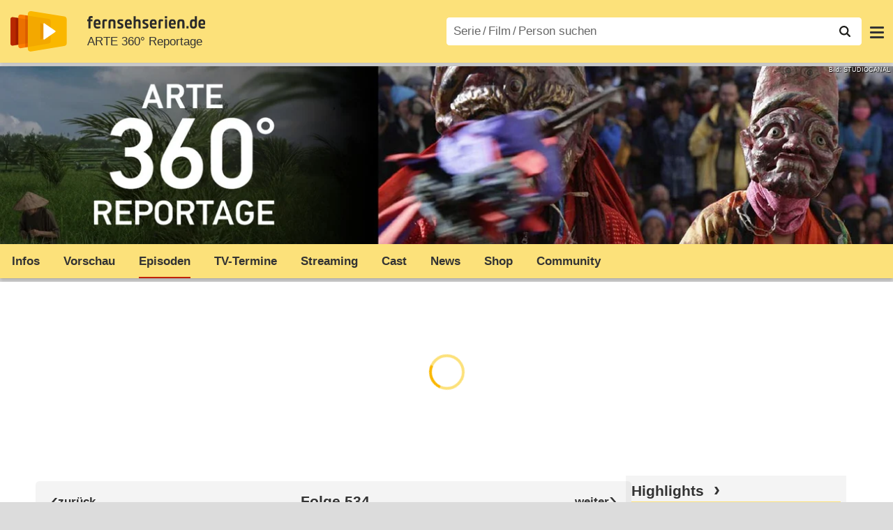

--- FILE ---
content_type: text/html; charset=utf-8
request_url: https://www.fernsehserien.de/arte-360grad-reportage/folgen/534-die-letzten-walfaenger-der-beringsee-1341480
body_size: 14075
content:
<!DOCTYPE html>
			<html dir="ltr" lang="de" >
			<head>
			<meta http-equiv="Content-Type" content="text/html; charset=utf-8">
			<meta name="viewport" content="width=device-width, initial-scale=1, minimum-scale=1, shrink-to-fit=no"><link href="https://bilder.fernsehserien.de" rel="preconnect"><link href="https://bilder.fernsehserien.de" rel="dns-prefetch"><link href="https://bilder.fernsehserien.de/fernsehserien.de/fs-2021/css/main.min-20251215095307.css" rel="preload" as="style" crossedorigin><link href="https://bilder.fernsehserien.de/fernsehserien.de/fs-2021/js/main.min-20251215095308.js" rel="preload" as="script" crossedorigin><link href="https://bilder.fernsehserien.de/fernsehserien.de/fs-2021/img/schriftzug.svg" rel="preload" fetchpriority="high" as="image"><link href="https://bilder.fernsehserien.de/fernsehserien.de/fs-2021/img/logo.svg" rel="preload" fetchpriority="high" as="image"><link href="https://bilder.fernsehserien.de/fernsehserien.de/fs-2021/img/a001_search.svg" rel="preload" fetchpriority="high" as="image"><link href="https://bilder.fernsehserien.de/fernsehserien.de/fs-2021/img/pfeil-unten.svg" rel="preload" fetchpriority="high" as="image"><meta name="format-detection" content="telephone=no"><meta name="robots" content="max-image-preview:large">
			<title>ARTE 360° Reportage 534: Die letzten Walfänger der Beringsee – fernsehserien.de</title>
			<meta name="title" content="ARTE 360° Reportage Folge 534: Die letzten Walfänger der Beringsee" >
			<link rel="search" type="application/opensearchdescription+xml" href="https://bilder.fernsehserien.de/fernsehserien.de/fs-2021/opensearch-20250109141812.xml" title="fernsehserien.de" crossedorigin><link rel="apple-touch-icon" sizes="180x180" href="https://bilder.fernsehserien.de/fernsehserien.de/fs-2021/img/apple-touch-icon.png">
 
<link rel="icon" type="image/svg+xml" href="https://bilder.fernsehserien.de/fernsehserien.de/fs-2021/img/favicon.svg" sizes="any" >
<link rel="icon" type="image/png" sizes="32x32" href="https://bilder.fernsehserien.de/fernsehserien.de/fs-2021/img/favicon-32x32.png" >
<link rel="icon" type="image/png" sizes="16x16" href="https://bilder.fernsehserien.de/fernsehserien.de/fs-2021/img/favicon-16x16.png" >
<link rel="shortcut icon" href="https://bilder.fernsehserien.de/fernsehserien.de/fs-2021/img/favicon.ico" >

<link rel="manifest" href="https://bilder.fernsehserien.de/fernsehserien.de/fs-2021/manifest-20251029114907.json" crossedorigin>
<link rel="mask-icon" href="https://bilder.fernsehserien.de/fernsehserien.de/fs-2021/img/safari-pinned-tab.svg" color="#5bbad5" >
<meta name="apple-mobile-web-app-title" content="fernsehserien.de">
<meta name="application-name" content="fernsehserien.de">
<meta name="msapplication-TileColor" content="#da532c">
<meta name="msapplication-config" content="https://bilder.fernsehserien.de/fernsehserien.de/fs-2021/browserconfig-20251128093643.xml" crossedorigin><meta name="description" content="534 Die letzten Walfänger der Beringsee: Tschukotka liegt im äußersten Nordosten Russlands, direkt an der Beringstraße. Nur einen Steinwurf …">
			<meta property="og:description" content="Tschukotka liegt im äußersten Nordosten Russlands, direkt an der Beringstraße. Nur einen Steinwurf entfernt von Alaska. Die Küste hier ist reich …"><meta property="og:url" content="https://www.fernsehserien.de/arte-360grad-reportage/folgen/534-die-letzten-walfaenger-der-beringsee-1341480">
			<meta property="og:title" content="ARTE 360° Reportage Folge 534: Die letzten Walfänger der Beringsee">
			<meta property="og:type" content="video.tv_show"><link rel="image_src" href="https://bilder.fernsehserien.de/sendung/hr2/arte-360grad-reportage_613212.png"><meta name="twitter:card" content="summary_large_image"> 
<meta name="twitter:title" content="ARTE 360° Reportage Folge 534: Die letzten Walfänger der Beringsee">
<meta name="twitter:description" content="Tschukotka liegt im äußersten Nordosten Russlands, direkt an der Beringstraße. Nur einen Steinwurf entfernt von Alaska. Die Küste hier ist reich …"><meta name="twitter:site" content="@fernsehserienDE"> <meta property="og:image" content="https://bilder.fernsehserien.de/gfx/bv/arte-360grad-reportage_892665.jpg">
<meta property="og:image:width" content="954">
<meta property="og:image:height" content="227">
<meta property="og:image:alt" content="ARTE 360° Reportage">
<meta name="twitter:image" content="https://bilder.fernsehserien.de/gfx/bv/arte-360grad-reportage_892665.jpg"><script>var fsBeacon=JSON.parse('{"ref":"fernsehserien","timestamp":1769205249,"seite":"serie-folge","serie":12103}');var fsBeacon2022=JSON.parse('{"ref":"fernsehserien","timestamp":1769205249,"seite":"serie-folge","id":12103,"session":"71a51d875e3a1e6c896cea3833019ba9","ipHash":"99a8fb83f274bab1e5b56aee3ecf905c","href":"/arte-360grad-reportage/folgen/534-die-letzten-walfaenger-der-beringsee-1341480","ppid":"0d706debc6beea7169d7559567b7d51b","eingeloggt":0}');var fs_ppid='0d706debc6beea7169d7559567b7d51b';</script><meta name="keywords" lang="de" content="ARTE 360° Reportage, Episodenführer, Episodenguide"><script >var fs_bildformat={extension:"webp",mime_type:"image/webp"};var fs_testmode=false;var fsFeatureFlags={"unaired":1,"feature_flag_serien_infos_serienchecker":1,"feature_flag_staffel_karussell":1,"feature_flag_ga_neu":"","feature_flag_darkmode":"","feature_flag_relative_font_size":"","feature_flag_entdecken":""};var fs_img_dir="https://bilder.fernsehserien.de/fernsehserien.de/fs-2021/img/";var fs_static_dir="https://bilder.fernsehserien.de/fernsehserien.de/fs-2021/";var fs_meta_id="37";var csrfToken="$2y$10$Uw.byBcPiESu8Jka0UIQyeYLH2OESVAouCjMk/d9WWvzEEwM52ItW";var fs_sp_hour=22;var fs_fallback_css="https://bilder.fernsehserien.de/fernsehserien.de/fs-2021/css/fallback.min-20251215095306.css";var fs_app_google_link="https://play.google.com/store/apps/details?id=de.fernsehserien.www.twa";var fs_app_apple_link="https://apps.apple.com/de/app/fernsehserien-de/id6502283137";</script><script></script><script src="https://bilder.fernsehserien.de/fernsehserien.de/fs-2021/js/main.min-20251215095308.js" crossedorigin></script><script>window.dataLayer = window.dataLayer || [];
 function gtag(){dataLayer.push(arguments);}


  gtag('consent', 'default', {
    'ad_storage': 'denied',
    'analytics_storage': 'denied',
    'ad_user_data':'denied',
    'ad_personalization': 'denied',
    'wait_for_update': 500
  });

  dataLayer.push({
    'event': 'default_consent'
  });


 gtag('js', new Date());
var gaDisplayMode =fsStandalone ? 'standalone' :  'browser';

gtag('config', 'G-L7PGP5N0FJ', {  'display_mode': gaDisplayMode, 'anonymize_ip': true });





</script><script async  src="https://bilder.fernsehserien.de/fernsehserien.de/fs-2021/js/main-async.min-20251215095308.js" crossedorigin></script><script  defer src="https://bilder.fernsehserien.de/fernsehserien.de/fs-2021/js/main-defer.min-20251215095313.js" crossedorigin></script><script  defer src="https://bilder.fernsehserien.de/fernsehserien.de/fs-2021/js/serienmenu.min-20251215095309.js" crossedorigin></script><script  defer src="https://bilder.fernsehserien.de/fernsehserien.de/fs-2021/js/fsFavouriting.min-20251215095312.js" crossedorigin></script><script  defer src="https://bilder.fernsehserien.de/fernsehserien.de/fs-2021/js/fsCommenting.min-20251215095309.js" crossedorigin></script><script  defer src="https://bilder.fernsehserien.de/fernsehserien.de/fs-2021/js/episode-full-cast.min-20251215095308.js" crossedorigin></script><link type="text/css" href="https://bilder.fernsehserien.de/fernsehserien.de/fs-2021/css/main.min-20251215095307.css" rel="stylesheet" crossedorigin>
<link type="text/css" href="https://bilder.fernsehserien.de/fernsehserien.de/fs-2021/css/main-print-20250109141812.css" rel="stylesheet" media="print" crossedorigin>
<meta name="google-site-verification" content="czPokEC6jVcjOPms8k8HcDdDIvX2U5fYLeUTJe3p7JM" >
			<meta content="imfernsehen GmbH &amp; Co. KG" name="author">
			<meta content="de" http-equiv="content-language">
			<meta name="language" content="de" >
<meta property="og:site_name" content="fernsehserien.de">
			<meta property="og:locale" content="de_DE">
			<script>var fs_interner_code="serie-folge";var fs_identifier="S - 12103 - ARTE 360° Reportage";</script><script type="application/ld+json">{"@context":"https://schema.org","@type":"BreadcrumbList","itemListElement":[{"@type":"ListItem","position":1,"name":"Home","item":"https://www.fernsehserien.de/"},{"@type":"ListItem","position":2,"name":"Serien","item":"https://www.fernsehserien.de/serien-a-z/a"},{"@type":"ListItem","position":3,"name":"ARTE 360° Reportage","item":"https://www.fernsehserien.de/arte-360grad-reportage"},{"@type":"ListItem","position":4,"name":"Episodenguide","item":"https://www.fernsehserien.de/arte-360grad-reportage/episodenguide"},{"@type":"ListItem","position":5,"name":"2019","item":"https://www.fernsehserien.de/arte-360grad-reportage/episodenguide/21/17882"},{"@type":"ListItem","position":6,"name":"Die letzten Walfänger der Beringsee"}]}</script><script>var fsFallbackOptions=JSON.parse('{"channelId":null,"sendungId":12103,"sendungChannelId":"NewsDokumentationen","sendungChannelRubriken":["Reihe","Reportage"],"sendungStreaming":["Prime Video Shop","YouTube","Apple TV Store","arte.tv","FlimmerkisteTV","Waidwerk","Pluto TV On Demand","filmfriend"],"zaehlPixel":"serie-folge","pageId":"serien","personId":null,"episodeId":1341480,"ausstrahlungsformId":null,"staffel":null,"spielfilmId":null}');</script><script>var werbemittel_fallback_option=false;</script><script>werbemittel_extras();var fs_ad_unit_id='serie-folge';</script><script> adHandler.conversionRateFile = 'https://bilder.fernsehserien.de/fernsehserien.de/fs-2021/json/currency-file-20260123000402.json';</script>

 <script async crossedorigin src="https://bilder.fernsehserien.de/fernsehserien.de/fs-2021/js/cp/IMF_FS_Framework_Mapping_serie-folge.min-20251215095311.js""></script><script async crossedorigin src="https://bilder.fernsehserien.de/fernsehserien.de/fs-2021/js/cp/IMF_FS_Framework-20251209092759.js"></script>




<!-- <meta name=theme-color content="#ffffff"> -->
		

</head>
		<body class="serie"><script>fs_load_cm(fsCmpId ? fsCmpId : 36934);</script><div class=zaehlpixel><noscript><img crossorigin src="https://www.imfernsehen.de/z/z.inc.php?ref=fernsehserien&amp;timestamp=1769205249&amp;seite=serie-folge&amp;serie=12103&amp;noscript=1" alt="" width=1 height=1></noscript></div>
			 <div class=fs-frame-1 itemscope itemtype="http://schema.org/TVSeries" itemprop="mainEntity">


			<div class="page-header-spacer-top"></div><header class="page-header" data-event-level=header>

<div class=headerwrap><div class=header>
				<a class=website-logo target=_top data-event-category="logo" title="zur Startseite von fernsehserien.de" href="/"><img src="https://bilder.fernsehserien.de/fernsehserien.de/fs-2021/img/logo.svg" alt="fernsehserien.de Logo" loading=eager fetchpriority=high width=210 height=150 ></a> <a class=website-titel data-event-category="logo-titel" title="zur Startseite von fernsehserien.de" target=_top href="/"><img loading=eager fetchpriority=high width=300 height=32 src="https://bilder.fernsehserien.de/fernsehserien.de/fs-2021/img/schriftzug.svg"  alt="fernsehserien.de"></a><h1 class=serien-titel itemprop=name ><a itemprop=url href="/arte-360grad-reportage" data-event-category="serientitel">ARTE 360° Reportage</a></h1><button class=menu-button   type=button title="Menü" data-event-category-none><span class=menu-button-1></span><span class=menu-button-2></span></button>
			</div>
			</div><div class="page-header-spacer-bottom"></div></header><div class=suchzeile data-event-level=header><form data-fs-searchform data-position=oben autocomplete="off" id=quicksearchform ><input   class=website-suche placeholder="Serie&thinsp;/&thinsp;Film&thinsp;/&thinsp;Person suchen" data-event-category-none name=suchbegriff id=input-suchbegriff value=""   type=search maxlength=50 required ><!--<label class=label-serie-suchen for=input-suchbegriff >Serie&thinsp;/&thinsp;Film&thinsp;/&thinsp;Person suchen</label>--><ul id=suggestlist data-applied=0 data-mehr=0><li class="mehr-button"><span class="fs-button"><button type="submit" data-submit-type=vollständig>mehr…</button></span></li></ul>
				<button class=suchen type=submit data-submit-type=lupe title="Suche starten" 
					  ><img loading=eager fetchpriority=high src="https://bilder.fernsehserien.de/fernsehserien.de/fs-2021/img/a001_search-darkmode.svg"  alt="Lupe" class=color-scheme-dark-alternative><img loading=eager fetchpriority=high src="https://bilder.fernsehserien.de/fernsehserien.de/fs-2021/img/a001_search.svg"  alt="Lupe" ></button></form></div><nav class=page-menu  data-event-category-none data-event-level=header><ul>
			
			<li ><a href="/news" data-event-category="menu-news" >News</a>
			<ul><li><a href="/news" data-event-category="menu-news-alle" >alle Meldungen</a><li><a href="/news/national" data-event-category="menu-news-national" >National</a><li><a href="/news/international" data-event-category="menu-news-international" >International</a><li><a href="/news/medien" data-event-category="menu-news-medien" >Medien</a><li><a href="/news/vermischtes" data-event-category="menu-news-vermischtes" >Vermischtes</a><li><a href="/news/specials" data-event-category="menu-news-specials" >Kritik &amp; Specials</a>
						<li><a href="/news/2026-01" data-event-category="menu-news-archiv" >Archiv</a>
			<li><a href="/newsletter" data-event-category="menu-news-newsletter" >Newsletter</a>
			</ul><li ><a href="/streaming" data-event-category="menu-streamingguide" class=menu-streaming>Streaming<span class=optional4>-Guide</span></a>
			<ul><li><a href="/streaming" data-event-category="menu-streamingguide-übersicht" >Übersicht</a>
<li><a href="/streaming/neu" data-event-category="menu-streamingguide-neu" >Neu verfügbar</a>
<li><a href="/streaming/vorschau" data-event-category="menu-streamingguide-vorschau" >Vorschau</a>
<li><a href="/streaming/letzte-chance" data-event-category="menu-streamingguide-letzte-chance" >Letzte Chance</a>
<li><a href="/streaming/woechentliche-premieren" data-event-category="menu-streamingguide-woechentliche-premieren" >Wöchentliche Premieren</a>
			</ul><li ><a href="/serien-starts" data-event-category="menu-starts" >TV-Starts</a>
			<ul ><li ><a href="/serien-starts/neue-serien" data-event-category="menu-starts-serien" >neue Serien</a>
			<li><a href="/serien-starts/neue-folgen" data-event-category="menu-starts-staffeln" >neue Folgen</a>
			<li><a href="/serien-starts/international" data-event-category="menu-starts-international" >International</a>
			<li><a href="/serien-starts/oesterreich" data-event-category="menu-starts-österreich">Österreich</a>
			<li><a href="/serien-starts/schweiz" data-event-category="menu-starts-schweiz">Schweiz</a>
			<li><a href="/serien-starts/wiederholungen" data-event-category="menu-starts-wiederholungen" >Wiederholungen</a>
			<li><a href="/serien-nach-sendern" data-event-category="menu-az-sender" >Serien nach Sendern</a>

			</ul><li class="  optional3"><a href="/serien-a-z/a" data-event-category="menu-az-serien" >Serien<span class=optional2> A–Z</span></a>
<li class="  optional3"><a href="/filme-a" data-event-category="menu-az-filme" >Filme<span class=optional2> A–Z</span></a><li class=page-menu-spacer><li class="menu-meins menu-meins-ausgeloggt  "><a href="/meins/" data-event-category="menu-login" ><i><figure class="fs-picture"><span class="fs-picture-placeholder" style="padding-top:calc(1% / 1 * 100);background-color:#f1f1f1;"><picture><img src="https://bilder.fernsehserien.de/fernsehserien.de/fs-2021/img/user-solid.svg" alt="Profilbild" title="Profilbild" width="1" height="1" loading="eager" fetchpriority="high"></picture></span></figure></i>Login</a></ul><div class=another-shadow><div class=another-shadow-2></div></div></nav><div class=serienheader data-event-level=header><div class=serienheader-spacer-top></div><a class=serienlogo href="/arte-360grad-reportage" data-event-category="serienlogo"><figure class=" mainimg-gross" style="background-color:#3a3330;background-image:url([data-uri]);"><picture><source media="(max-width: 320px)" srcset="https://bilder.fernsehserien.de/gfx/bv/arte-360grad-reportage_892665-w-320.jpg.webp 1x, https://bilder.fernsehserien.de/gfx/bv/arte-360grad-reportage_892665-w-640.jpg.webp 2x" type="image/webp"></source><source media="(min-width: 321px) and (max-width: 360px)" srcset="https://bilder.fernsehserien.de/gfx/bv/arte-360grad-reportage_892665-w-360.jpg.webp 1x, https://bilder.fernsehserien.de/gfx/bv/arte-360grad-reportage_892665-w-720.jpg.webp 2x" type="image/webp"></source><source media="(min-width: 361px) and (max-width: 375px)" srcset="https://bilder.fernsehserien.de/gfx/bv/arte-360grad-reportage_892665-w-375.jpg.webp 1x, https://bilder.fernsehserien.de/gfx/bv/arte-360grad-reportage_892665-w-750.jpg.webp 2x" type="image/webp"></source><source media="(min-width: 376px) and (max-width: 414px)" srcset="https://bilder.fernsehserien.de/gfx/bv/arte-360grad-reportage_892665-w-414.jpg.webp 1x, https://bilder.fernsehserien.de/gfx/bv/arte-360grad-reportage_892665-w-828.jpg.webp 2x" type="image/webp"></source><source media="(min-width: 415px) and (max-width: 768px)" srcset="https://bilder.fernsehserien.de/gfx/bv/arte-360grad-reportage_892665-w-768.jpg.webp 1x, https://bilder.fernsehserien.de/gfx/bv/arte-360grad-reportage_892665-w-1536.jpg.webp 2x" type="image/webp"></source><source media="(min-width: 769px) and (max-width: 900px)" srcset="https://bilder.fernsehserien.de/gfx/bv/arte-360grad-reportage_892665-w-900.jpg.webp 1x, https://bilder.fernsehserien.de/gfx/bv/arte-360grad-reportage_892665-w-1800.jpg.webp 2x" type="image/webp"></source><source media="(min-width: 901px) and (max-width: 1100px)" srcset="https://bilder.fernsehserien.de/gfx/bv/arte-360grad-reportage_892665-w-1100.jpg.webp 1x, https://bilder.fernsehserien.de/gfx/bv/arte-360grad-reportage_892665-w-2200.jpg.webp 2x" type="image/webp"></source><source media="(min-width: 1101px)" srcset="https://bilder.fernsehserien.de/gfx/bv/arte-360grad-reportage_892665-w-1300.jpg.webp 1x, https://bilder.fernsehserien.de/gfx/bv/arte-360grad-reportage_892665-w-2600.jpg.webp 2x" type="image/webp"></source><img src="https://bilder.fernsehserien.de/gfx/bv/arte-360grad-reportage_892665-w-970.jpg.jpg" width="970" height="231" alt="ARTE 360° Reportage" title="ARTE 360° Reportage" loading="eager" fetchpriority="high"></picture><figcaption class="mainimg-gross-r">Bild: STUDIOCANAL</figcaption></figure></a><meta itemprop="image" content="https://bilder.fernsehserien.de/gfx/bv/arte-360grad-reportage_892665.jpg"><meta itemprop="image" content="https://bilder.fernsehserien.de/sendung/arte-360grad-reportage_202962.png"><meta itemprop="image" content="https://bilder.fernsehserien.de/sendung/hr/arte-360grad-reportage_470344.png"><meta itemprop="image" content="https://bilder.fernsehserien.de/sendung/hr2/arte-360grad-reportage_613212.png"><nav class="series-menu" data-event-category-none><ul><li data-menu-item="infos"><a draggable="false" href="/arte-360grad-reportage" data-event-category="serienmenu-infos" title="Infos">Infos</a></li><li data-menu-item="spoiler-vorschau"><a draggable="false" href="/arte-360grad-reportage/spoiler-vorschau" data-event-category="serienmenu-spoiler" title="Spoiler / Vorschau">Vorschau</a></li><li data-menu-item="episodenguide" class="active"><a draggable="false" href="/arte-360grad-reportage/episodenguide" data-event-category="serienmenu-episoden" title="Episodenguide"><h2>Episoden</h2></a></li><li data-menu-item="sendetermine"><a draggable="false" href="/arte-360grad-reportage/sendetermine" data-event-category="serienmenu-sendetermine" title="Sendetermine">TV-Termine</a><ul><li><a draggable="false" href="/arte-360grad-reportage/sendetermine" data-event-category="serienmenu-sendetermine-alle">Alle Sender</a></li><li class="bigger"><a draggable="false" href="/arte-360grad-reportage/sendetermine/arte" data-event-category="serienmenu-sendetermine-sender">arte</a></li><li class="bigger"><a draggable="false" href="/arte-360grad-reportage/sendetermine/marco-polo-sender" data-event-category="serienmenu-sendetermine-sender">Marco Polo TV</a></li></ul></li><li data-menu-item="streams"><a draggable="false" href="/arte-360grad-reportage/streams" data-event-category="serienmenu-streams" title="Streaming">Streaming</a><ul><li><a draggable="false" href="/arte-360grad-reportage/streams" data-event-category="serienmenu-streams-alle">Alle Anbieter</a></li><li><a draggable="false" href="/arte-360grad-reportage/streams/prime-video-shop" data-event-category="serienmenu-streams-prime-video-shop">Prime Video Shop</a></li><li><a draggable="false" href="/arte-360grad-reportage/streams/apple-tv-store" data-event-category="serienmenu-streams-apple-tv-store">Apple TV Store</a></li><li><a draggable="false" href="/arte-360grad-reportage/streams/arte-tv" data-event-category="serienmenu-streams-arte-tv">arte.tv</a></li><li><a draggable="false" href="/arte-360grad-reportage/streams/pluto-tv-on-demand" data-event-category="serienmenu-streams-pluto-tv-on-demand">Pluto TV On Demand</a></li><li><a draggable="false" href="/arte-360grad-reportage/streams/youtube" data-event-category="serienmenu-streams-youtube">YouTube</a></li><li><a draggable="false" href="/arte-360grad-reportage/streams/flimmerkistetv-prime-video-channels" data-event-category="serienmenu-streams-flimmerkistetv-prime-video-channels">FlimmerkisteTV</a></li><li><a draggable="false" href="/arte-360grad-reportage/streams/waidwerk-prime-video-channels" data-event-category="serienmenu-streams-waidwerk-prime-video-channels">Waidwerk</a></li><li><a draggable="false" href="/arte-360grad-reportage/streams/filmfriend" data-event-category="serienmenu-streams-filmfriend">filmfriend</a></li></ul></li><li data-menu-item="cast-crew"><a draggable="false" href="/arte-360grad-reportage/cast-crew" data-event-category="serienmenu-castcrew" data-event-interaction-content="cast-crew" data-event-link-group="serie" title="Cast &amp; Crew">Cast</a></li><li data-menu-item="news"><a draggable="false" href="/arte-360grad-reportage/news" data-event-category="serienmenu-news" title="News">News</a></li><li data-menu-item="dvd-blu-ray"><a draggable="false" href="/arte-360grad-reportage/dvd-blu-ray/dvds" data-event-category="serienmenu-dvds" title="DVD &amp; Blu-ray">Shop</a><ul><li><a draggable="false" href="/arte-360grad-reportage/dvd-blu-ray/dvds" data-event-category="serienmenu-dvds-dvds">DVDs</a></li></ul></li><li data-menu-item="community"><a draggable="false" href="/arte-360grad-reportage/community" data-event-category="serienmenu-community" title="Community">Community</a><!--<li class="weitere" ><a  draggable=false    title="mehr"  data-event-category="serienmenu-mehr"></a><ul id=series-menu-weitere></ul>--></li></ul></nav><i class=nav-pfeile style=visibility:hidden><button data-nav-pfeil data-nav-pfeil-back class="nav-pfeil nav-pfeil-back   " data-event-category="serienmenu-button-zurück" title=zurück></button><button  data-nav-pfeil data-nav-pfeil-fore  class="nav-pfeil nav-pfeil-fore" data-event-category="serienmenu-button-vor" title=weiter></button></i><div class=serienheader-spacer-bottom-wrapper><div class=serienheader-spacer-bottom></div></div></div><div class=sticky-anchor-wrapper><div class=sticky-anchor></div></div><div class=fs-frame-2-spacer-top></div><div class=fs-frame-2 id=fs-frame-2 ><div class=print-title>ARTE 360° Reportage Folge 534: Die letzten Walfänger der Beringsee</div><nav class=hidden><ul><li><a href="#Cast-Crew"   data-google-interstitial=false  data-event-category-none>Cast & Crew</a><li><a href="#Streaming"   data-google-interstitial=false  data-event-category-none>Streaming & Mediatheken</a><li><a href="#Sendetermine"   data-google-interstitial=false  data-event-category-none>Sendetermine</a><li><a href="#Reviews-Kommentare"   data-google-interstitial=false  data-event-category-none>Reviews & Kommentare</a></ul></nav><main data-jahr="2026" ><meta itemprop=inLanguage content="de"><meta itemprop=countryOfOrigin content="D/F"><article class=mt0><div class=fs_header-serie><ins id="werbemittel-fs_header" class="werbemittel werbemittel-show-label werbemittel-loading werbemittel-content werbemittel-content-full "><fs-label></fs-label><div id=fs_d_header-label class=werbemittel-label></div><div id=fs_d_header  data-werbemittel-container></div><script>fs_werbemittel('d_header',null, false);</script></ins><ins id="werbemittel-fs_sticky" class="werbemittel werbemittel-empty"><div id=fs_m_sticky-label class=werbemittel-label></div><div id=fs_m_sticky  data-werbemittel-container></div><button type=button data-werbemittel-sticky-close class=werbemittel-sticky-button title="Schließen" data-event-category=werbung-zu></button><script>fs_werbemittel(null,'m_sticky', false);</script></ins></div><!-- fs-hinweis --><div class=flexer><div data-event-level=main class="serie-content-left serie-content-left-image-large" data-werbung-root><section><header><h2 class="episode-ueberschrift"><a class="episode-ueberschrift-zurueck"  data-event-category="button-zurück-oben" href="/arte-360grad-reportage/folgen/533-kentucky-die-schlacht-von-sacramento-1339867" title="zurück"></a>Folge 534<a class="episode-ueberschrift-weiter"  data-event-category="button-weiter-oben" href="/arte-360grad-reportage/folgen/535-kaviar-das-schwarze-gold-italiens-1341482" title="weiter"></a></h2></header><ul><li class="standalone" ><section itemprop="episode" itemscope itemtype="http://schema.org/TVEpisode"><header><h3 id="episode-1341480" class="episode-output-titel"><span itemprop="name">Die letzten Walfänger der Beringsee</span></h3></header><div class=episoden-zeile-1000><div   itemprop="episodeNumber" content="534" >Folge 534 (43&nbsp;Min.)</div><div class="jetzt-ansehen-btn jetzt-ansehen-btn-overlay"><span class="fs-button fs-button-ansehen"><button type=button data-event-category="button-jetzt-ansehen-auf" data-sendung-id="12103" data-episode-id="1341480" title="21.23 Die letzten Walfänger der Beringsee  jetzt ansehen" data-jetzt-ansehen><figure class="fs-picture"><span class="fs-picture-placeholder" style="padding-top:calc(51% / 38 * 100);"><picture><img src="https://bilder.fernsehserien.de/fernsehserien.de/fs-2021/img/fs-logo-pfeil-schwarz.svg" alt="jetzt online streamen" title="jetzt online streamen" width="38" height="51" loading="eager" fetchpriority="high"></picture></span></figure>jetzt ansehen</button></span></div></div><div class=episode-output-inhalt data-werbung-root><div class=episode-output-inhalt-inner>Tschukotka liegt im äußersten Nordosten Russlands, direkt an der Beringstraße. Nur einen Steinwurf entfernt von Alaska. Die Küste hier ist reich an Meeresbewohnern: Fische, Walrosse und Wale. Gefangener Wal ist für die Tschukschen immer ein Ereignis. Er ist nicht nur Nahrung. Er steht auch für die Identifikation als Volk. Für die Tschuktschen ist die Jagd eine uralte Tradition.Nur durch die Wale wurde diese Küste seit Jahrtausenden zu ihrer Heimat. In den Sowjetjahren wurden Wale für die Bedürfnisse des Staates in industriellem Maßstab gejagt – viel mehr als für die Ernährung der Nordvölker erforderlich gewesen wäre. Zu dieser Zeit hatten die Tschuktschen mehr Geld <span id=episodeninhaltwerbetrenner><ins id=werbemittel-fs_main_1 class="werbemittel werbemittel-fs-main werbemittel-show-label werbemittel-loading werbemittel-content werbemittel-content-left "><div id=dspx_scroller_wrapper_wrapper><div id=dspx_scroller_wrapper><div id="dspx_scroller" data-werbemittel-container></div></div></div><fs-label></fs-label><div id=fs_m_main-1-label class=werbemittel-label></div><div id=fs_m_main-1  data-werbemittel-container></div><script>fs_werbemittel(null,'m_main-1', false);</script></ins></span>als jetzt, aber sie verloren das Verständnis dafür, wer sie waren.Heute ist ihnen ihre Identität wieder viel bewusster.<werbung></werbung><span class=br></span>
Auch deshalb ist es den Älteren wichtig, der jeweils jüngeren Generation die Tradition des Walfangs beizubringen. Jetzt überträgt Tѐvol, ein erfahrener Jäger, sein Wissen an seinen jungen Neffen Rustam. Alle hier glauben, dass die Zukunft ihres Volkes von der Richtung abhängt, die der jungen Generation vorgegeben ist. Neben dem Fang der Wale gehört dazu auch die Kultur. Und die wird besonders am offiziellen Festtag in Tschukotka großgeschrieben. Alle beteiligen sich emsig an den Vorbereitungen. Wenn nur das Wetter mitspielt.  <span class=text-quelle>(Text: arte)</span></div></div><ea-angaben-wrapper><ea-angaben-wrapper-inner><ea-angaben><ea-angabe data-sort="0-2019-12-21"><ea-angabe-titel>Deutsche TV-Premiere</ea-angabe-titel> <ea-angabe-datum>Sa. 21.12.2019</ea-angabe-datum> <ea-angabe-sender>arte</ea-angabe-sender></ea-angabe></ea-angaben></ea-angaben-wrapper-inner></ea-angaben-wrapper><ul  class="fs-buttons fs-buttons-folgenseite fs-buttons-2"><li><a   title="Folge zurück"  class="fs-button fs-button-back"  data-event-category="button-zurück-mitte"  href="/arte-360grad-reportage/folgen/533-kentucky-die-schlacht-von-sacramento-1339867"><button type=button ><span>Folge zurück</span> <span>zurück</span></button></a><li><a title="Folge weiter" class="fs-button fs-button-fore" data-event-category="button-weiter-mitte" href="/arte-360grad-reportage/folgen/535-kaviar-das-schwarze-gold-italiens-1341482"><button type=button ><span>Folge weiter</span> <span>weiter</span></button></a></ul><!-- sky-anzeige --><span class=no-print><ul class=ausstrahlungs-boxen  data-spalten-2="1"  data-spalten-3="1"  data-spalten-4="1"  data-spalten-5="1" ><li class="ep-hover" ><a  data-event-category="streams-youtube-6" rel="nofollow noopener" href="https://www.youtube.com/watch?v=IlG92mvmCEI" target="_blank" title="21.23 Die letzten Walfänger der Beringsee  jetzt ansehen bei YouTube"><dl class=ausstrahlungs-box ><dt><figure class="fs-picture"><span class="fs-picture-placeholder" style="padding-top:calc(25% / 70 * 100);background-image:url([data-uri]);background-color:#b87171;"><div class="lazy" data-alt="YouTube" data-remove-bg="1" data-src="https://bilder.fernsehserien.de/video/svg/13.svg" data-src-dark="https://bilder.fernsehserien.de/video/hr-inv/13.png" data-width="70" data-height="25"></div></span></figure></dt><dd class=""><figure class="fs-picture"><span class="fs-picture-placeholder" style="padding-top:calc(1% / 1 * 100);"><div class="lazy" data-alt="Play" data-src="https://bilder.fernsehserien.de/fernsehserien.de/fs-2021/img/fs-logo-pfeil-grau.svg" data-width="1" data-height="1"></div></span></figure>jetzt ansehen</dd></dl></a></ul></span></section></ul></section><ins id=werbemittel-fs_main_2 class="werbemittel werbemittel-fs-main werbemittel-show-label werbemittel-loading werbemittel-content werbemittel-content-left "><fs-label></fs-label><div id=fs_d_main-2-label class=werbemittel-label></div><div id=fs_d_main-2  data-werbemittel-container></div><div id=fs_m_main-2-label class=werbemittel-label></div><div id=fs_m_main-2  data-werbemittel-container></div><script>fs_werbemittel('d_main-2','m_main-2', false);</script></ins><section><header><h2 class=header-2015 id=Cast-Crew>Cast & Crew</h2></header><input type=checkbox id=show-checkbox-cast-crew class=mehr-checkbox><ul class="cast-crew cast-crew-rest hide-rest"><li itemscope itemtype="http://schema.org/Person"  itemprop="director" ><a title="Yuri Burak" itemprop="url"  data-event-category="liste-cast-crew" href="/yuri-burak/filmografie" class=ep-hover><figure class="fs-picture"><span class="fs-picture-placeholder" style="padding-top:calc(1% / 1 * 100);background-color:#f1f1f1;"><div class="lazy" data-alt="Symbolbild" data-src="https://bilder.fernsehserien.de/fernsehserien.de/fs-2021/img/Person.svg" data-width="1" data-height="1"></div></span><meta itemprop="image" content="https://bilder.fernsehserien.de/fernsehserien.de/fs-2021/img/Person.svg"></figure><dl><dt itemprop="name">Yuri Burak</dt><dd><p>Regie</p></dd></dl></a></ul></section><ins id=werbemittel-fs_main_3 class="werbemittel werbemittel-fs-main werbemittel-show-label werbemittel-loading werbemittel-content werbemittel-content-left werbemittel-no-desktop"><fs-label></fs-label><div id=fs_m_main-3-label class=werbemittel-label></div><div id=fs_m_main-3 data-werbemittel-container></div><script>fs_werbemittel(null,'m_main-3', false);</script></ins><section class="no-print"><header><h2 class=header-2015 id=Streaming>Streaming & Mediatheken</h2></header><div class="episode-streams-2019 episode-streams-2019-content"><a rel="nofollow noopener"  data-event-category="streams-youtube-1" href="https://www.youtube.com/watch?v=IlG92mvmCEI" target=_blank class="ep-hover episode-streams-2019-even" title="ARTE 360° Reportage jetzt ansehen bei YouTube"><div class=anbieter><span class=wrap><figure class="fs-picture"><span class="fs-picture-placeholder" style="padding-top:calc(25% / 70 * 100);background-image:url([data-uri]);background-color:#b87171;"><div class="lazy" data-alt="YouTube" data-remove-bg="1" data-src="https://bilder.fernsehserien.de/video/svg/13.svg" data-src-dark="https://bilder.fernsehserien.de/video/hr-inv/13.png" data-width="70" data-height="25"></div></span></figure></span></div><input type=checkbox id=show-checkbox-streams-sprachen-1 class=mehr-checkbox><div> <abbr class=label-sprache title="Sprache: Deutsch">de</abbr></div><div class="preis"><span class=""> </span></div></a></div></section><section class=no-print><header><h2 class=header-2015 id=Sendetermine>Sendetermine</h2></header><input type=checkbox id=show-checkbox-sendetermine class=mehr-checkbox><div role=table class=" sendetermine-gekuerzt sendetermine-2019 sendetermine-2019-episode" id=episode-sendetermine ><div role=row  id="jahr-2020"   class="sendetermine-2019-even termin-vergangenheit"  itemprop="publication" itemscope itemtype="http://schema.org/BroadcastEvent"><span class=sendetermine-2019-streams role=cell></span> <span role=cell class=sendetermine-2019-wochentag >Sa.<span class=only-smartphone> 28.03.2020</span><span class="only-smartphone sendetermine-2019-uhrzeit-smartphone"  ><div >08:10&ndash;09:05</div></span></span> <span role=cell class="sendetermine-2019-datum no-smartphone"   ><time itemprop="startDate" datetime="2020-03-28T08:10:00+01:00">28.03.2020</time></span> <span role=cell class="sendetermine-2019-uhrzeit no-smartphone">08:10&ndash;<time itemprop="endDate" datetime="2020-03-28T09:05:00+01:00">09:05</time></span> <span role=cell class=sendetermine-2019-sender itemprop="publishedOn" itemscope itemtype="http://schema.org/BroadcastService"><span  itemprop="name" content="arte" title="arte"><figure class="fs-picture"><span class="fs-picture-placeholder" style="padding-top:calc(25% / 70 * 100);background-image:url([data-uri]);background-color:#ee947d;"><div class="lazy" data-alt="arte" data-remove-bg="1" data-src="https://bilder.fernsehserien.de/logos/svg/39-1576232841.svg" data-src-dark="https://bilder.fernsehserien.de/logos/hr-inv/39-1576232707.png" data-width="70" data-height="25"></div></span></figure></span></span> <span role=cell class="sendetermine-2019-episodentitel sendetermine-2019-labels"></span></div><div role=row   class="sendetermine-2019-odd termin-vergangenheit"  itemprop="publication" itemscope itemtype="http://schema.org/BroadcastEvent"><span class=sendetermine-2019-streams role=cell></span> <span role=cell class=sendetermine-2019-wochentag >Mo.<span class=only-smartphone> 16.03.2020</span><span class="only-smartphone sendetermine-2019-uhrzeit-smartphone"  ><div >09:40&ndash;10:35</div></span></span> <span role=cell class="sendetermine-2019-datum no-smartphone"   ><time itemprop="startDate" datetime="2020-03-16T09:40:00+01:00">16.03.2020</time></span> <span role=cell class="sendetermine-2019-uhrzeit no-smartphone">09:40&ndash;<time itemprop="endDate" datetime="2020-03-16T10:35:00+01:00">10:35</time></span> <span role=cell class=sendetermine-2019-sender itemprop="publishedOn" itemscope itemtype="http://schema.org/BroadcastService"><span  itemprop="name" content="arte" title="arte"><figure class="fs-picture"><span class="fs-picture-placeholder" style="padding-top:calc(25% / 70 * 100);background-image:url([data-uri]);background-color:#ee947d;"><div class="lazy" data-alt="arte" data-remove-bg="1" data-src="https://bilder.fernsehserien.de/logos/svg/39-1576232841.svg" data-src-dark="https://bilder.fernsehserien.de/logos/hr-inv/39-1576232707.png" data-width="70" data-height="25"></div></span></figure></span></span> <span role=cell class="sendetermine-2019-episodentitel sendetermine-2019-labels"></span></div><div role=row   class="sendetermine-2019-even termin-vergangenheit"  itemprop="publication" itemscope itemtype="http://schema.org/BroadcastEvent"><span class=sendetermine-2019-streams role=cell></span> <span role=cell class=sendetermine-2019-wochentag >Fr.<span class=only-smartphone> 10.01.2020</span><span class="only-smartphone sendetermine-2019-uhrzeit-smartphone"  ><div >07:15&ndash;08:00</div></span></span> <span role=cell class="sendetermine-2019-datum no-smartphone"   ><time itemprop="startDate" datetime="2020-01-10T07:15:00+01:00">10.01.2020</time></span> <span role=cell class="sendetermine-2019-uhrzeit no-smartphone">07:15&ndash;<time itemprop="endDate" datetime="2020-01-10T08:00:00+01:00">08:00</time></span> <span role=cell class=sendetermine-2019-sender itemprop="publishedOn" itemscope itemtype="http://schema.org/BroadcastService"><span  itemprop="name" content="arte" title="arte"><figure class="fs-picture"><span class="fs-picture-placeholder" style="padding-top:calc(25% / 70 * 100);background-image:url([data-uri]);background-color:#ee947d;"><div class="lazy" data-alt="arte" data-remove-bg="1" data-src="https://bilder.fernsehserien.de/logos/svg/39-1576232841.svg" data-src-dark="https://bilder.fernsehserien.de/logos/hr-inv/39-1576232707.png" data-width="70" data-height="25"></div></span></figure></span></span> <span role=cell class="sendetermine-2019-episodentitel sendetermine-2019-labels"></span></div><div role=row  id="jahr-2019"   class="sendetermine-2019-odd termin-vergangenheit"  itemprop="publication" itemscope itemtype="http://schema.org/BroadcastEvent"><span class=sendetermine-2019-streams role=cell></span> <span role=cell class=sendetermine-2019-wochentag >Sa.<span class=only-smartphone> 28.12.2019</span><span class="only-smartphone sendetermine-2019-uhrzeit-smartphone"  ><div >09:20&ndash;10:05</div></span></span> <span role=cell class="sendetermine-2019-datum no-smartphone"   ><time itemprop="startDate" datetime="2019-12-28T09:20:00+01:00">28.12.2019</time></span> <span role=cell class="sendetermine-2019-uhrzeit no-smartphone">09:20&ndash;<time itemprop="endDate" datetime="2019-12-28T10:05:00+01:00">10:05</time></span> <span role=cell class=sendetermine-2019-sender itemprop="publishedOn" itemscope itemtype="http://schema.org/BroadcastService"><span  itemprop="name" content="arte" title="arte"><figure class="fs-picture"><span class="fs-picture-placeholder" style="padding-top:calc(25% / 70 * 100);background-image:url([data-uri]);background-color:#ee947d;"><div class="lazy" data-alt="arte" data-remove-bg="1" data-src="https://bilder.fernsehserien.de/logos/svg/39-1576232841.svg" data-src-dark="https://bilder.fernsehserien.de/logos/hr-inv/39-1576232707.png" data-width="70" data-height="25"></div></span></figure></span></span> <span role=cell class="sendetermine-2019-episodentitel sendetermine-2019-labels"></span></div><div role=row   class="sendetermine-2019-even termin-vergangenheit"  itemprop="publication" itemscope itemtype="http://schema.org/BroadcastEvent"><span class=sendetermine-2019-streams role=cell></span> <span role=cell class=sendetermine-2019-wochentag >Sa.<span class=only-smartphone> 21.12.2019</span><span class="only-smartphone sendetermine-2019-uhrzeit-smartphone"  ><div >18:20&ndash;19:10</div></span></span> <span role=cell class="sendetermine-2019-datum no-smartphone"   ><time itemprop="startDate" datetime="2019-12-21T18:20:00+01:00">21.12.2019</time></span> <span role=cell class="sendetermine-2019-uhrzeit no-smartphone">18:20&ndash;<time itemprop="endDate" datetime="2019-12-21T19:10:00+01:00">19:10</time></span> <span role=cell class=sendetermine-2019-sender itemprop="publishedOn" itemscope itemtype="http://schema.org/BroadcastService"><span  itemprop="name" content="arte" title="arte"><figure class="fs-picture"><span class="fs-picture-placeholder" style="padding-top:calc(25% / 70 * 100);background-image:url([data-uri]);background-color:#ee947d;"><div class="lazy" data-alt="arte" data-remove-bg="1" data-src="https://bilder.fernsehserien.de/logos/svg/39-1576232841.svg" data-src-dark="https://bilder.fernsehserien.de/logos/hr-inv/39-1576232707.png" data-width="70" data-height="25"></div></span></figure></span></span> <span role=cell class="sendetermine-2019-episodentitel sendetermine-2019-labels"> <abbr   title="TV-Premiere">NEU</abbr></span></div></div></section><div class="favorit-stoerer  favorit-stoerer-not-added no-print"><a class=stoerer-serienlogo title="ARTE 360° Reportage" data-event-category=störer-grafik-B href="/arte-360grad-reportage"><figure class="fs-picture no-newsmeldung"><span class="fs-picture-placeholder" style="padding-top:calc(315% / 239 * 100);background-color:#fce17a;"><div class="lazy" data-alt="fernsehserien.de App" data-src="https://bilder.fernsehserien.de/fernsehserien.de/fs-2021/img/Handy_FSApp2.svg" data-width="239" data-height="315"></div></span></figure><figure class="fs-picture no-newsmeldung"><span class="fs-picture-placeholder" style="padding-top:calc(8% / 15 * 100);background-image:url([data-uri]);background-color:#656364;"><div class="lazy" data-alt="ARTE 360° Reportage – Bild: STUDIOCANAL" data-src="https://bilder.fernsehserien.de/sendung/hr2/arte-360grad-reportage_613212.png" data-width="15" data-height="8"></div></span></figure></a><div><span>Erhalte Neuigkeiten zu <a   data-event-category=störer-textlink-B href="/arte-360grad-reportage"><b>ARTE 360° Reportage</b></a> direkt auf dein Handy. <span class=element-standalone>Kostenlos per App-Benachrichtigung.</span> <span class=element-not-standalone>Kostenlos mit der <b>fernsehserien.de</b> App.</span>
<div class=fs-buttons><span class="fs-button fs-button-feed fs-button-feed-white fs-button-add"><button  data-favouriter-login   data-referrer=""  data-type=sendung data-title="ARTE 360° Reportage" data-id="12103"  data-event-category="störer-button-abonnieren-alog-B" type=button><figure class="fs-picture no-newsmeldung"><span class="fs-picture-placeholder" style="padding-top:calc(1% / 1 * 100);"><picture class="color-scheme-dark-alternative"><img src="https://bilder.fernsehserien.de/fernsehserien.de/fs-2021/img/bell-solid-darkmode.svg" alt="Meinen Serien hinzufügen" title="Meinen Serien hinzufügen" width="1" height="1" loading="eager" fetchpriority="high"></picture><picture><img src="https://bilder.fernsehserien.de/fernsehserien.de/fs-2021/img/bell-solid.svg" alt="Meinen Serien hinzufügen" title="Meinen Serien hinzufügen" width="1" height="1" loading="eager" fetchpriority="high"></picture></span></figure>Benachrichtige mich</button></span></div></span></div></div>
<div class="favorit-stoerer  favorit-stoerer-added no-print">
<a class=stoerer-serienlogo title="ARTE 360° Reportage" data-event-category=störer-grafik-B href="/arte-360grad-reportage"><figure class="fs-picture no-newsmeldung"><span class="fs-picture-placeholder" style="padding-top:calc(315% / 239 * 100);background-color:#fce17a;"><div class="lazy" data-alt="fernsehserien.de App" data-src="https://bilder.fernsehserien.de/fernsehserien.de/fs-2021/img/Handy_FSApp2.svg" data-width="239" data-height="315"></div></span></figure><figure class="fs-picture no-newsmeldung"><span class="fs-picture-placeholder" style="padding-top:calc(8% / 15 * 100);background-image:url([data-uri]);background-color:#656364;"><div class="lazy" data-alt="ARTE 360° Reportage – Bild: STUDIOCANAL" data-src="https://bilder.fernsehserien.de/sendung/hr2/arte-360grad-reportage_613212.png" data-width="15" data-height="8"></div></span></figure></a><div><span>Alle Neuigkeiten zu <a   data-event-category=störer-textlink-B href="/arte-360grad-reportage"><b>ARTE 360° Reportage</b></a> und weiteren Serien
deiner Liste findest du in deinem
persönlichen Feed.
<div class=fs-buttons><a class="fs-button fs-button-feed fs-button-feed-white" href="/meins/" data-event-category="störer-button-feed-B"><button  type=button  ><span class=" fs-linkable">Zu meinem Feed</span></button></a></div></span></div></div><section><header><h2 class=header-2015 id=Reviews-Kommentare>Reviews & Kommentare</h2></header><ul class=fs-buttons><li>
			<span class=fs-button><button type=button  data-event-category="kommentar-neu-login" data-commenter-comment-login-overlay>neuen Beitrag schreiben</button></span>
			</ul><ul class=kommentare></ul></section><ul id=melde-gruende><li><label><span><input type=radio name=grund_id value="1"></span><span>Mehrfach eingestellter Beitrag mit gleichem/ähnlichem Inhalt</span></label><li><label><span><input type=radio name=grund_id value="2"></span><span>Spam oder werbender Beitrag</span></label><li><label><span><input type=radio name=grund_id value="3"></span><span>Spoiler ohne deutliche Kennzeichnung</span></label><li><label><span><input type=radio name=grund_id value="4"></span><span>Themenfremde private Unterhaltung</span></label><li><label><span><input type=radio name=grund_id value="5"></span><span>Beleidigender, menschenverachtender oder illegaler Beitrag</span></label></ul><section><header><h2 class="episode-ueberschrift episode-ueberschrift-unten"><a class="episode-ueberschrift-zurueck"  data-event-category="button-zurück-unten" href="/arte-360grad-reportage/folgen/533-kentucky-die-schlacht-von-sacramento-1339867">Folge zurück</a><a class="episode-ueberschrift-weiter"  data-event-category="button-weiter-unten" href="/arte-360grad-reportage/folgen/535-kaviar-das-schwarze-gold-italiens-1341482">Folge weiter</a></h2></header></section></div><script>fsFlexisideMeasure();</script><aside data-event-level=sidebar><section class=sidebar-news><header><h2 class=header-2015><a  data-event-category="sidebar-titel-highlights" href="/news/specials"  class=fs-linkable>Highlights</a></h2></header><ul ><li   class="  ep-hover "  ><a     title="„Hijack“: Berlin von unten – Review"   data-event-category=sidebar-liste-highlights       href="/news/tvkritik/hijack-berlin-von-unten" ><figure class="fs-picture"><span class="fs-picture-placeholder" style="padding-top:calc(1% / 1 * 100);background-image:url([data-uri]);background-color:#222d30;"><div class="lazy" data-alt="„Hijack“: Berlin von unten – Review – Zweite Staffel der Apple-Serie mit Idris Elba kommt über solide Thriller-Kost nicht hinaus – Bild: Apple TV" data-src="https://bilder.fernsehserien.de/gfx/pics/1200/In-Der-Zweiten-Hijack-Staffel-Testet-Idris-Elba-Als-Sam-Nelson-Den-Oeffentlichen-Nahverkehr-In.jpg" data-width="1" data-height="1"></div></span></figure><figure class="fs-picture"><span class="fs-picture-placeholder" style="padding-top:calc(91% / 224 * 100);background-image:url([data-uri]);background-color:#222d30;"><div class="lazy" data-alt="„Hijack“: Berlin von unten – Review – Zweite Staffel der Apple-Serie mit Idris Elba kommt über solide Thriller-Kost nicht hinaus – Bild: Apple TV" data-src="https://bilder.fernsehserien.de/gfx/pics/1408/In-Der-Zweiten-Hijack-Staffel-Testet-Idris-Elba-Als-Sam-Nelson-Den-Oeffentlichen-Nahverkehr-In.jpg" data-width="224" data-height="91"></div></span></figure><dl><dt  title="„Hijack“: Berlin von unten – Review" ><q>Hijack</q>: Berlin von unten – Review</dt><!--<dd title="Zweite Staffel der Apple-Serie mit Idris Elba kommt über solide Thriller-Kost nicht hinaus (14.01.2026)"  >Zweite Staffel der Apple-Serie mit Idris Elba kommt über solide Thriller-Kost nicht hinaus (<time  datetime="2026-01-14T09:00:00+01:00">14.01.2026</time>)</dd>--></dl></a><li   class="  ep-hover "  ><a     title="„His &amp; Hers“ bietet mehr Drama als Spannung – Review"   data-event-category=sidebar-liste-highlights       href="/news/tvkritik/his-hers-bietet-mehr-drama-als-spannung" ><figure class="fs-picture"><span class="fs-picture-placeholder" style="padding-top:calc(1% / 1 * 100);background-image:url([data-uri]);background-color:#382b25;"><div class="lazy" data-alt="„His &amp; Hers“ bietet mehr Drama als Spannung – Review – Roman-Adaption auf Netflix – Bild: Netflix" data-src="https://bilder.fernsehserien.de/gfx/pics/1200/His-Hers-Ist-Die-Adaptation-Des-Gleichnamigen-Romans-Von-Alice-Feeney_363420.jpg" data-width="1" data-height="1"></div></span></figure><figure class="fs-picture"><span class="fs-picture-placeholder" style="padding-top:calc(91% / 224 * 100);background-image:url([data-uri]);background-color:#382b25;"><div class="lazy" data-alt="„His &amp; Hers“ bietet mehr Drama als Spannung – Review – Roman-Adaption auf Netflix – Bild: Netflix" data-src="https://bilder.fernsehserien.de/gfx/pics/1408/His-Hers-Ist-Die-Adaptation-Des-Gleichnamigen-Romans-Von-Alice-Feeney_363420.jpg" data-width="224" data-height="91"></div></span></figure><dl><dt  title="„His &amp; Hers“ bietet mehr Drama als Spannung – Review" ><q>His &amp; Hers</q> bietet mehr Drama als Spannung – Review</dt><!--<dd title="Roman-Adaption auf Netflix (12.01.2026)"  >Roman-Adaption auf Netflix (<time  datetime="2026-01-12T17:30:00+01:00">12.01.2026</time>)</dd>--></dl></a><li   class="  ep-hover "  ><a     title="Die 6 wichtigsten Serien im Januar"   data-event-category=sidebar-liste-highlights       href="/news/special/die-6-wichtigsten-serien-im-januar-3" ><figure class="fs-picture"><span class="fs-picture-placeholder" style="padding-top:calc(1% / 1 * 100);background-image:url([data-uri]);background-color:#7b6957;"><div class="lazy" data-alt="Die 6 wichtigsten Serien im Januar – Von „The Pitt“ bis „Star Trek: Starfleet Academy“, von „A Knight of the Seven Kingdoms“ bis „Wonder Man“ – Bild: HBO Max /​ HBO Max /​ Paramount+" data-src="https://bilder.fernsehserien.de/gfx/pics/1200/Starten-Im-Januar-In-Deutschland-The-Pitt-A-Knight-Of-The-Seven-Kingdoms-Und-Star-Trek_590364.jpg" data-width="1" data-height="1"></div></span></figure><figure class="fs-picture"><span class="fs-picture-placeholder" style="padding-top:calc(91% / 224 * 100);background-image:url([data-uri]);background-color:#7b6957;"><div class="lazy" data-alt="Die 6 wichtigsten Serien im Januar – Von „The Pitt“ bis „Star Trek: Starfleet Academy“, von „A Knight of the Seven Kingdoms“ bis „Wonder Man“ – Bild: HBO Max /​ HBO Max /​ Paramount+" data-src="https://bilder.fernsehserien.de/gfx/pics/1408/Starten-Im-Januar-In-Deutschland-The-Pitt-A-Knight-Of-The-Seven-Kingdoms-Und-Star-Trek_590364.jpg" data-width="224" data-height="91"></div></span></figure><dl><dt  title="Die 6 wichtigsten Serien im Januar" >Die 6 wichtigsten Serien im Januar</dt><!--<dd title="Von „The Pitt“ bis „Star Trek: Starfleet Academy“, von „A Knight of the Seven Kingdoms“ bis „Wonder Man“ (29.12.2025)"  >Von „The Pitt“ bis „Star Trek: Starfleet Academy“, von „A Knight of the Seven Kingdoms“ bis „Wonder Man“ (<time  datetime="2025-12-29T12:33:00+01:00">29.12.2025</time>)</dd>--></dl></a><li   class="  ep-hover "  ><a     title="Gottschalk-Abschied, Raab-Sinkflug, „Klar“-Eklat und Wahl-TV XXL: Das deutsche Fernsehjahr 2025 im Rückblick"   data-event-category=sidebar-liste-highlights       href="/news/special/gottschalk-abschied-raab-sinkflug-klar-eklat-und-wahl-tv-xxl-das-deutsche-fernsehjahr-2025-im-rueckblick" ><figure class="fs-picture"><span class="fs-picture-placeholder" style="padding-top:calc(1% / 1 * 100);background-image:url([data-uri]);background-color:#4d555c;"><div class="lazy" data-alt="Gottschalk-Abschied, Raab-Sinkflug, „Klar“-Eklat und Wahl-TV XXL: Das deutsche Fernsehjahr 2025 im Rückblick – Themen, Trends, Aufreger, Jubiläen und Ereignisse des TV-Jahres – Bild: RTL/​Julia Feldhagen/​ARD/​ZDF/​Claudius Pflug/​NDR/​Jann Wilken/​RTL/​Raab Entertainment/​Christos Lappas" data-src="https://bilder.fernsehserien.de/gfx/pics/1200/Das-Deutsche-Fernsehjahr-2025-Im-Rueckblick.jpg" data-width="1" data-height="1"></div></span></figure><figure class="fs-picture"><span class="fs-picture-placeholder" style="padding-top:calc(91% / 224 * 100);background-image:url([data-uri]);background-color:#4d555c;"><div class="lazy" data-alt="Gottschalk-Abschied, Raab-Sinkflug, „Klar“-Eklat und Wahl-TV XXL: Das deutsche Fernsehjahr 2025 im Rückblick – Themen, Trends, Aufreger, Jubiläen und Ereignisse des TV-Jahres – Bild: RTL/​Julia Feldhagen/​ARD/​ZDF/​Claudius Pflug/​NDR/​Jann Wilken/​RTL/​Raab Entertainment/​Christos Lappas" data-src="https://bilder.fernsehserien.de/gfx/pics/1408/Das-Deutsche-Fernsehjahr-2025-Im-Rueckblick.jpg" data-width="224" data-height="91"></div></span></figure><dl><dt  title="Gottschalk-Abschied, Raab-Sinkflug, „Klar“-Eklat und Wahl-TV XXL: Das deutsche Fernsehjahr 2025 im Rückblick" >Gottschalk-Abschied, Raab-Sinkflug, <q>Klar</q>-Eklat und Wahl-TV XXL: Das deutsche Fernsehjahr 2025 im Rückblick</dt><!--<dd title="Themen, Trends, Aufreger, Jubiläen und Ereignisse des TV-Jahres (27.12.2025)"  >Themen, Trends, Aufreger, Jubiläen und Ereignisse des TV-Jahres (<time  datetime="2025-12-27T09:00:00+01:00">27.12.2025</time>)</dd>--></dl></a></ul><ul class="fs-buttons"><li><a data-event-category="sidebar-button-highlights" href="/news/specials" class="fs-button"><button type="button">Mehr Highlights</button></a></li></ul></section><script>fsFlexiside();</script></aside></div><section  class="no-print dvds6" data-event-level=after-main><header><h2 class="header-2015 header-auch-interessant" >Auch interessant&hellip;</h2></header><ul class="auch-interessant-unten-spoiler auch-interessant-unten-spoiler-spoiler"><li><a data-event-category="footer-serien-1-1-1" title="Tatort"        class=" ep-hover  " href="/tatort" ><figure class="fs-picture"><span class="fs-picture-placeholder" style="padding-top:calc(8% / 15 * 100);background-image:url([data-uri]);background-color:#57454c;"><div class="lazy" data-alt="Tatort – Bild: ARD" data-src="https://bilder.fernsehserien.de/sendung/hr/v3125.png" data-width="15" data-height="8"></div></span></figure></a><li><a data-event-category="footer-serien-1-2-2" title="Eisenbahn-Romantik"        class=" ep-hover  " href="/eisenbahn-romantik" ><figure class="fs-picture"><span class="fs-picture-placeholder" style="padding-top:calc(8% / 15 * 100);background-image:url([data-uri]);background-color:#999294;"><div class="lazy" data-alt="Eisenbahn-Romantik – Bild: SWR" data-src="https://bilder.fernsehserien.de/sendung/hr2/eisenbahn-romantik_554791.png" data-width="15" data-height="8"></div></span></figure></a><li><a data-event-category="footer-serien-1-3-3" title="Länder – Menschen – Abenteuer"        class=" ep-hover  " href="/laender-menschen-abenteuer" ><figure class="fs-picture"><span class="fs-picture-placeholder" style="padding-top:calc(8% / 15 * 100);background-image:url([data-uri]);background-color:#857260;"><div class="lazy" data-alt="Länder – Menschen – Abenteuer – Bild: NDR" data-src="https://bilder.fernsehserien.de/sendung/hr2/laender-menschen-abenteuer_756656.jpg" data-width="15" data-height="8"></div></span></figure></a><li><a data-event-category="footer-serien-1-4-4" title="Schätze der Welt"        class=" ep-hover  " href="/schaetze-der-welt" ><figure class="fs-picture"><span class="fs-picture-placeholder" style="padding-top:calc(8% / 15 * 100);background-image:url([data-uri]);background-color:#b6b59c;"><div class="lazy" data-alt="Schätze der Welt – Bild: ZDF/SWR" data-src="https://bilder.fernsehserien.de/sendung/hr/v10792.png" data-width="15" data-height="8"></div></span></figure></a><li><a data-event-category="footer-serien-1-5-5" title="Terra X"        class=" ep-hover  " href="/terra-x" ><figure class="fs-picture"><span class="fs-picture-placeholder" style="padding-top:calc(8% / 15 * 100);background-image:url([data-uri]);background-color:#3e4251;"><div class="lazy" data-alt="Terra X – Bild: ZDF/Corporate Design" data-src="https://bilder.fernsehserien.de/sendung/hr/v3245.png" data-width="15" data-height="8"></div></span></figure></a><li><a data-event-category="footer-serien-1-6-6" title="Geheimnisvolle Orte"        class=" ep-hover  " href="/geheimnisvolle-orte" ><figure class="fs-picture"><span class="fs-picture-placeholder" style="padding-top:calc(8% / 15 * 100);background-image:url([data-uri]);background-color:#4a4d31;"><div class="lazy" data-alt="Geheimnisvolle Orte – Bild: ARD" data-src="https://bilder.fernsehserien.de/sendung/hr/v14429.png" data-width="15" data-height="8"></div></span></figure></a><li><a data-event-category="footer-serien-1-7-7" title="Faszination Erde"        class=" ep-hover  " href="/faszination-erde" ><figure class="fs-picture"><span class="fs-picture-placeholder" style="padding-top:calc(8% / 15 * 100);background-image:url([data-uri]);background-color:#6d918f;"><div class="lazy" data-alt="Faszination Erde – Bild: ZDF/Screenshot" data-src="https://bilder.fernsehserien.de/sendung/hr2/faszination-erde_237747.png" data-width="15" data-height="8"></div></span></figure></a><li><a data-event-category="footer-serien-1-8-8" title="mareTV"        class=" ep-hover  " href="/maretv" ><figure class="fs-picture"><span class="fs-picture-placeholder" style="padding-top:calc(8% / 15 * 100);background-image:url([data-uri]);background-color:#a3b8c1;"><div class="lazy" data-alt="mareTV – Bild: NDR" data-src="https://bilder.fernsehserien.de/sendung/hr/v13483.png" data-width="15" data-height="8"></div></span></figure></a><li><a data-event-category="footer-serien-1-9-9" title="Wunderschön"        class=" ep-hover  " href="/wunderschoen" ><figure class="fs-picture"><span class="fs-picture-placeholder" style="padding-top:calc(8% / 15 * 100);background-image:url([data-uri]);background-color:#938876;"><div class="lazy" data-alt="Wunderschön – Bild: WDR" data-src="https://bilder.fernsehserien.de/sendung/hr/v14780.png" data-width="15" data-height="8"></div></span></figure></a><li><a data-event-category="footer-serien-1-10-10" title="Mit dem Zug  …"        class=" ep-hover  " href="/mit-dem-zug" ><figure class="fs-picture"><span class="fs-picture-placeholder" style="padding-top:calc(8% / 15 * 100);background-image:url([data-uri]);background-color:#737f6a;"><div class="lazy" data-alt="Mit dem Zug … – Bild: SWR" data-src="https://bilder.fernsehserien.de/sendung/hr/v14697.png" data-width="15" data-height="8"></div></span></figure></a></ul></section></article></main></div><footer-app data-event-level=footer class="element-not-standalone no-print"><p>Hol dir jetzt die <a href="/app" data-event-category=footer-textlink-app>fernsehserien.de App</a><ul><li><a  title="Jetzt bei Google Play"  class=button-play-store href="https://play.google.com/store/apps/details?id=de.fernsehserien.www.twa" target=_blank data-event-category=footer-button-app-google><figure class="fs-picture"><span class="fs-picture-placeholder" style="padding-top:calc(46% / 155 * 100);background-color:#000000;"><div class="lazy" data-alt="Jetzt bei Google Play" data-remove-bg="1" data-src="https://bilder.fernsehserien.de/fernsehserien.de/fs-2021/img/google-play-badge.svg" data-width="155" data-height="46"></div></span></figure></a><li><a title="Laden im App Store" href="https://apps.apple.com/de/app/fernsehserien-de/id6502283137" target=_blank  data-event-category=footer-button-app-apple class=button-app-store><figure class="fs-picture"><span class="fs-picture-placeholder" style="padding-top:calc(40% / 120 * 100);background-color:#000000;"><div class="lazy" data-alt="Laden im App Store" data-remove-bg="1" data-src="https://bilder.fernsehserien.de/fernsehserien.de/fs-2021/img/apple-play-badge.svg" data-width="120" data-height="40"></div></span></figure></a></ul></footer-app><footer data-event-level=footer>

<ul class="sharebar sharebar0">
<li class=sharebar-alle><button data-fs-teilen data-event-category=footer-teilen-nativ title=teilen><figure class="fs-picture"><span class="fs-picture-placeholder" style="padding-top:calc(16% / 20 * 100);"><div class="lazy" data-alt="teilen" data-src="https://bilder.fernsehserien.de/fernsehserien.de/fs-2021/img/sharebar-teilen.svg" data-width="20" data-height="16"></div></span></figure><span class=text>teilen</span></button><li class=sharebar-facebook><button type=button data-href="https://www.facebook.com/share.php?u=https%3A%2F%2Fwww.fernsehserien.de%2Farte-360grad-reportage%2Ffolgen%2F534-die-letzten-walfaenger-der-beringsee-1341480"   data-sharebar-teilen-facebook data-event-category=footer-teilen-facebook title="bei Facebook teilen"><figure class="fs-picture"><span class="fs-picture-placeholder" style="padding-top:calc(16% / 20 * 100);"><div class="lazy" data-alt="Facebook" data-src="https://bilder.fernsehserien.de/fernsehserien.de/fs-2021/img/share-facebook.svg" data-width="20" data-height="16"></div></span></figure><span class=text>teilen</span></button>
<li class=sharebar-twitter><button type=button data-href="https://twitter.com/intent/tweet?url=https%3A%2F%2Fwww.fernsehserien.de%2Farte-360grad-reportage%2Ffolgen%2F534-die-letzten-walfaenger-der-beringsee-1341480"   data-sharebar-teilen-facebook  data-event-category=footer-teilen-twitter title="bei X teilen"><figure class="fs-picture"><span class="fs-picture-placeholder" style="padding-top:calc(16% / 20 * 100);"><div class="lazy" data-alt="X" data-src="https://bilder.fernsehserien.de/fernsehserien.de/fs-2021/img/share-x.svg" data-width="20" data-height="16"></div></span></figure><span class=text>teilen</span></button>
<li class=sharebar-whatsapp><button type=button data-event-category=footer-teilen-whatsapp data-href="https://wa.me/?text=ARTE+360%C2%B0+Reportage+Folge+534%3A+Die+letzten+Walf%C3%A4nger+der+Beringsee+https%3A%2F%2Fwww.fernsehserien.de%2Farte-360grad-reportage%2Ffolgen%2F534-die-letzten-walfaenger-der-beringsee-1341480" title="bei WhatsApp teilen"  data-sharebar-teilen-facebook ><figure class="fs-picture"><span class="fs-picture-placeholder" style="padding-top:calc(16% / 20 * 100);"><div class="lazy" data-alt="WhatsApp" data-src="https://bilder.fernsehserien.de/fernsehserien.de/fs-2021/img/share-whatsapp.svg" data-width="20" data-height="16"></div></span></figure><span class=text>teilen</span></button>
<li class=sharebar-drucken><button   data-sharebar-drucken data-event-category=footer-teilen-drucken title=Drucken><figure class="fs-picture"><span class="fs-picture-placeholder" style="padding-top:calc(16% / 20 * 100);"><div class="lazy" data-alt="Drucken" data-src="https://bilder.fernsehserien.de/fernsehserien.de/fs-2021/img/share-drucken.svg" data-width="20" data-height="16"></div></span></figure><span class=text>drucken</span></button>

</ul><nav><ul><li><a data-event-category="footer-imfernsehen" href="https://www.imfernsehen.de" rel=noopener target="_blank">© 1998&ndash;2026 imfernsehen GmbH &amp;&nbsp;Co.&nbsp;KG</a><li><a href="/updates" data-event-category="footer-updates" >Updates</a><li><a href="/serienchecker" data-event-category="footer-serienchecker" >SerienChecker-Podcast</a><li><a href="/serien-a-z/a" data-event-category="footer-az-serien" >Serien A–Z</a><li><a href="/filme-a" data-event-category="footer-az-filme" >Filme A–Z</a><li><a href="/impressum"  data-event-category="footer-impressum" >Impressum</a><li><a href="/datenschutz"   data-event-category="footer-datenschutz" >Datenschutz</a><li><span data-cmp-show-screen  data-event-category=footer-datenschutzeinstellungen >Datenschutzeinstellungen</span><li><a href="/jobs" data-event-category="footer-jobs" >Jobs</a><li><a href="/werbung-schalten" data-event-category="footer-werbung" >Werbung schalten</a><li><a href="/links" data-event-category="footer-links" >Links</a><li><a href="https://www.facebook.com/fernsehserien.de/" rel=noopener data-event-category="footer-facebook" target=_blank >Facebook</a><li><a href="#"   data-google-interstitial=false data-event-category="footer-zurück">zurück nach oben</a></ul></nav><p class=footer-transparenzhinweis>* Transparenzhinweis: Für gekennzeichnete Links erhalten wir Provisionen im Rahmen eines Affiliate-Partnerprogramms. Das bedeutet keine Mehrkosten für Käufer, unterstützt uns aber bei der Finanzierung dieser Website.</footer><div class=footer-spacer-bottom></div></div>
			<div id=sky-r ><ins id=werbemittel-fs_skyscraper_r class="werbemittel  werbemittel-loading "><div id=fs_d_skyscraper-r-label class=werbemittel-label></div><div id=fs_d_skyscraper-r  data-werbemittel-container></div><script>fs_werbemittel('d_skyscraper-r',null, false);</script></ins></div><div id=sky-l ><ins id=werbemittel-fs_skyscraper_l class="werbemittel  werbemittel-loading "><div id=fs_d_skyscraper-l-label class=werbemittel-label></div><div id=fs_d_skyscraper-l  data-werbemittel-container></div><script>fs_werbemittel('d_skyscraper-l',null, false);</script></ins></div><ins id=werbemittel-fs_out_of_page class="werbemittel "><div id=fs_d_out-of-page-label class=werbemittel-label></div><div id=fs_d_out-of-page  data-werbemittel-container></div><div id=fs_m_out-of-page-label class=werbemittel-label></div><div id=fs_m_out-of-page  data-werbemittel-container></div><script>fs_werbemittel('d_out-of-page','m_out-of-page', false);</script></ins><div id=pwa-loader></div></body></html>